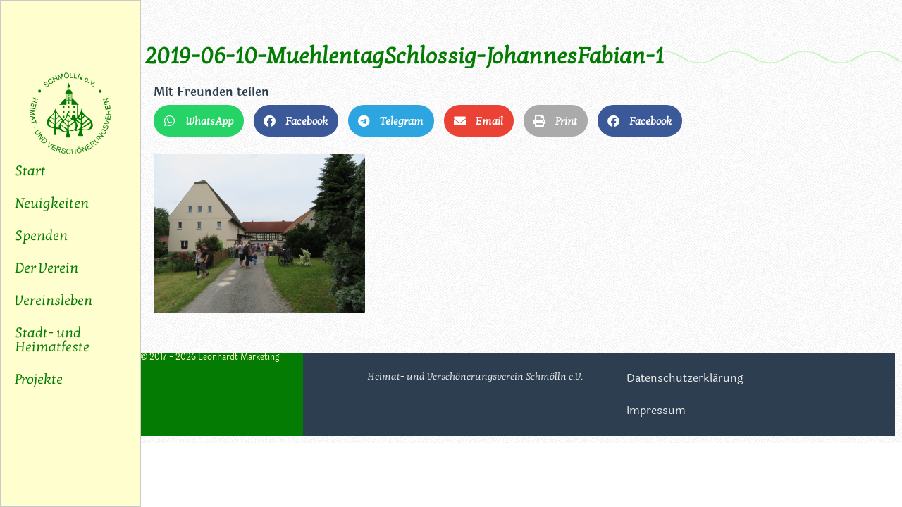

--- FILE ---
content_type: text/html; charset=utf-8
request_url: https://www.google.com/recaptcha/api2/aframe
body_size: 266
content:
<!DOCTYPE HTML><html><head><meta http-equiv="content-type" content="text/html; charset=UTF-8"></head><body><script nonce="kBuM87sCPt6FlrrSaSqElw">/** Anti-fraud and anti-abuse applications only. See google.com/recaptcha */ try{var clients={'sodar':'https://pagead2.googlesyndication.com/pagead/sodar?'};window.addEventListener("message",function(a){try{if(a.source===window.parent){var b=JSON.parse(a.data);var c=clients[b['id']];if(c){var d=document.createElement('img');d.src=c+b['params']+'&rc='+(localStorage.getItem("rc::a")?sessionStorage.getItem("rc::b"):"");window.document.body.appendChild(d);sessionStorage.setItem("rc::e",parseInt(sessionStorage.getItem("rc::e")||0)+1);localStorage.setItem("rc::h",'1769614278804');}}}catch(b){}});window.parent.postMessage("_grecaptcha_ready", "*");}catch(b){}</script></body></html>

--- FILE ---
content_type: text/css
request_url: https://schoenes-schmoelln.de/wp-content/uploads/elementor/css/post-2127.css?ver=1769490042
body_size: 591
content:
.elementor-2127 .elementor-element.elementor-element-7bcd9062{--display:flex;--flex-direction:row;--container-widget-width:calc( ( 1 - var( --container-widget-flex-grow ) ) * 100% );--container-widget-height:100%;--container-widget-flex-grow:1;--container-widget-align-self:stretch;--flex-wrap-mobile:wrap;--align-items:center;--padding-top:5%;--padding-bottom:0%;--padding-left:16%;--padding-right:0%;}.elementor-2127 .elementor-element.elementor-element-7bcd9062:not(.elementor-motion-effects-element-type-background), .elementor-2127 .elementor-element.elementor-element-7bcd9062 > .elementor-motion-effects-container > .elementor-motion-effects-layer{background-image:url("https://schoenes-schmoelln.de/wp-content/uploads/2017/06/groovepaper.png");}.elementor-widget-heading .elementor-heading-title{font-family:var( --e-global-typography-primary-font-family ), Sans-serif;font-weight:var( --e-global-typography-primary-font-weight );color:var( --e-global-color-primary );}.elementor-widget-divider{--divider-color:var( --e-global-color-secondary );}.elementor-widget-divider .elementor-divider__text{color:var( --e-global-color-secondary );font-family:var( --e-global-typography-secondary-font-family ), Sans-serif;font-weight:var( --e-global-typography-secondary-font-weight );}.elementor-widget-divider.elementor-view-stacked .elementor-icon{background-color:var( --e-global-color-secondary );}.elementor-widget-divider.elementor-view-framed .elementor-icon, .elementor-widget-divider.elementor-view-default .elementor-icon{color:var( --e-global-color-secondary );border-color:var( --e-global-color-secondary );}.elementor-widget-divider.elementor-view-framed .elementor-icon, .elementor-widget-divider.elementor-view-default .elementor-icon svg{fill:var( --e-global-color-secondary );}.elementor-2127 .elementor-element.elementor-element-4cf8b7af{--divider-border-style:curved;--divider-color:var( --e-global-color-accent );--divider-pattern-height:28.8px;--divider-pattern-size:100px;}.elementor-2127 .elementor-element.elementor-element-4cf8b7af .elementor-divider-separator{width:100%;}.elementor-2127 .elementor-element.elementor-element-4cf8b7af .elementor-divider{padding-block-start:2px;padding-block-end:2px;}.elementor-2127 .elementor-element.elementor-element-31ade3f{--display:flex;--flex-direction:column;--container-widget-width:100%;--container-widget-height:initial;--container-widget-flex-grow:0;--container-widget-align-self:initial;--flex-wrap-mobile:wrap;--gap:0px 0px;--row-gap:0px;--column-gap:0px;--padding-top:2%;--padding-bottom:02%;--padding-left:17%;--padding-right:10%;}.elementor-2127 .elementor-element.elementor-element-31ade3f:not(.elementor-motion-effects-element-type-background), .elementor-2127 .elementor-element.elementor-element-31ade3f > .elementor-motion-effects-container > .elementor-motion-effects-layer{background-image:url("https://schoenes-schmoelln.de/wp-content/uploads/2017/06/groovepaper.png");}.elementor-2127 .elementor-element.elementor-element-28c22c4 .elementor-heading-title{font-family:"Laila", Sans-serif;font-size:17px;font-weight:600;color:var( --e-global-color-038b419 );}.elementor-2127 .elementor-element.elementor-element-65fd75b > .elementor-widget-container{margin:10px 0px 25px 0px;}.elementor-2127 .elementor-element.elementor-element-65fd75b{--alignment:left;--grid-side-margin:10px;--grid-column-gap:10px;--grid-row-gap:10px;--grid-bottom-margin:10px;}.elementor-2127 .elementor-element.elementor-element-65fd75b .elementor-share-btn__title{font-family:var( --e-global-typography-primary-font-family ), Sans-serif;font-weight:var( --e-global-typography-primary-font-weight );}.elementor-widget-theme-post-content{color:var( --e-global-color-text );font-family:var( --e-global-typography-text-font-family ), Sans-serif;font-weight:var( --e-global-typography-text-font-weight );}.elementor-2127 .elementor-element.elementor-element-c7ef87d > .elementor-widget-container{margin:0px 0px 0px 0px;padding:0px 0px 0px 0px;}@media(max-width:1024px){.elementor-2127 .elementor-element.elementor-element-31ade3f{--padding-top:10%;--padding-bottom:10%;--padding-left:5%;--padding-right:5%;} .elementor-2127 .elementor-element.elementor-element-65fd75b{--grid-side-margin:10px;--grid-column-gap:10px;--grid-row-gap:10px;--grid-bottom-margin:10px;}.elementor-2127 .elementor-element.elementor-element-65fd75b{--grid-side-margin:10px;--grid-column-gap:10px;--grid-row-gap:10px;}.elementor-2127 .elementor-element.elementor-element-65fd75b .elementor-share-btn{font-size:calc(0.8px * 10);}}@media(max-width:767px){.elementor-2127 .elementor-element.elementor-element-31ade3f{--padding-top:10%;--padding-bottom:10%;--padding-left:05%;--padding-right:5%;} .elementor-2127 .elementor-element.elementor-element-65fd75b{--grid-side-margin:10px;--grid-column-gap:10px;--grid-row-gap:10px;--grid-bottom-margin:10px;}}